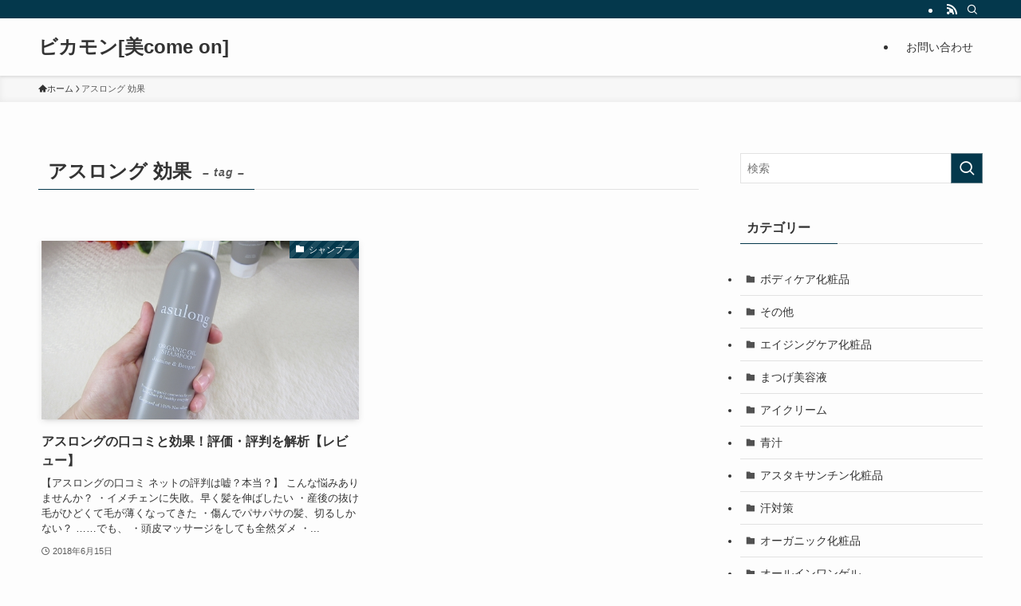

--- FILE ---
content_type: text/html; charset=utf-8
request_url: https://www.google.com/recaptcha/api2/aframe
body_size: 270
content:
<!DOCTYPE HTML><html><head><meta http-equiv="content-type" content="text/html; charset=UTF-8"></head><body><script nonce="TNHB_xKJXB-k0V2ZsLGEgQ">/** Anti-fraud and anti-abuse applications only. See google.com/recaptcha */ try{var clients={'sodar':'https://pagead2.googlesyndication.com/pagead/sodar?'};window.addEventListener("message",function(a){try{if(a.source===window.parent){var b=JSON.parse(a.data);var c=clients[b['id']];if(c){var d=document.createElement('img');d.src=c+b['params']+'&rc='+(localStorage.getItem("rc::a")?sessionStorage.getItem("rc::b"):"");window.document.body.appendChild(d);sessionStorage.setItem("rc::e",parseInt(sessionStorage.getItem("rc::e")||0)+1);localStorage.setItem("rc::h",'1769025091797');}}}catch(b){}});window.parent.postMessage("_grecaptcha_ready", "*");}catch(b){}</script></body></html>